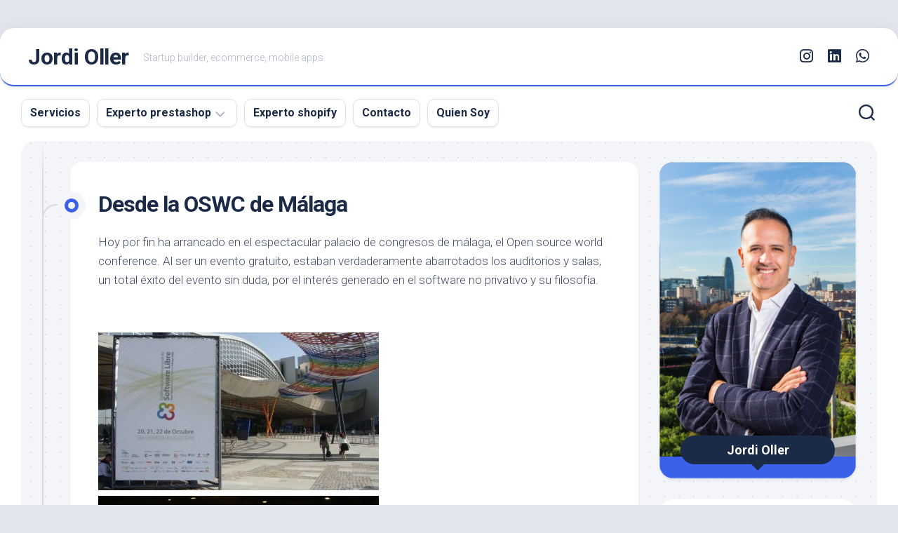

--- FILE ---
content_type: text/html
request_url: https://jordioller.com/eventos-congresos/desde-la-oswc-de-malaga
body_size: 12237
content:
<!DOCTYPE html> 
<html class="no-js" dir="ltr" lang="es" prefix="og: https://ogp.me/ns#">
<head>
<meta charset="UTF-8">
<meta name="viewport" content="width=device-width, initial-scale=1.0">
<link rel="profile" href="https://gmpg.org/xfn/11">
<link rel="pingback" href="https://jordioller.com/xmlrpc.php">
<title>Desde la OSWC de Málaga</title>
<style>img:is([sizes="auto" i], [sizes^="auto," i]){contain-intrinsic-size:3000px 1500px}</style>
<meta name="description" content="Hoy por fin ha arrancado en el espectacular palacio de congresos de málaga, el Open source world conference. Al ser un evento gratuito, estaban verdaderamente abarrotados los auditorios y salas, un total éxito del evento sin duda, por el interés generado en el software no privativo y su filosofía. Os tengo que confesar que"/>
<meta name="robots" content="max-image-preview:large"/>
<meta name="author" content="Jordi Oller"/>
<meta name="keywords" content="eventos y congresos,oswc"/>
<link rel="canonical" href="https://jordioller.com/eventos-congresos/desde-la-oswc-de-malaga"/>
<meta name="generator" content="All in One SEO Pro (AIOSEO) 4.8.7"/>
<meta property="og:locale" content="es_ES"/>
<meta property="og:site_name" content="Jordi Oller | Startup builder, ecommerce, mobile apps"/>
<meta property="og:type" content="article"/>
<meta property="og:title" content="Desde la OSWC de Málaga"/>
<meta property="og:description" content="Hoy por fin ha arrancado en el espectacular palacio de congresos de málaga, el Open source world conference. Al ser un evento gratuito, estaban verdaderamente abarrotados los auditorios y salas, un total éxito del evento sin duda, por el interés generado en el software no privativo y su filosofía. Os tengo que confesar que"/>
<meta property="og:url" content="https://jordioller.com/eventos-congresos/desde-la-oswc-de-malaga"/>
<meta property="og:image" content="https://www.jordioller.com/wp-content/uploads/2008/10/oswc-malaga.jpg"/>
<meta property="og:image:secure_url" content="https://www.jordioller.com/wp-content/uploads/2008/10/oswc-malaga.jpg"/>
<meta property="article:published_time" content="2008-10-20T23:41:57+00:00"/>
<meta property="article:modified_time" content="2008-10-20T23:41:57+00:00"/>
<meta property="article:publisher" content="https://facebook.com/jordioller.es"/>
<meta name="twitter:card" content="summary"/>
<meta name="twitter:site" content="@jordioller"/>
<meta name="twitter:title" content="Desde la OSWC de Málaga"/>
<meta name="twitter:description" content="Hoy por fin ha arrancado en el espectacular palacio de congresos de málaga, el Open source world conference. Al ser un evento gratuito, estaban verdaderamente abarrotados los auditorios y salas, un total éxito del evento sin duda, por el interés generado en el software no privativo y su filosofía. Os tengo que confesar que"/>
<meta name="twitter:creator" content="@jordioller"/>
<meta name="twitter:image" content="https://www.jordioller.com/wp-content/uploads/2008/10/oswc-malaga.jpg"/>
<script type="application/ld+json" class="aioseo-schema">{"@context":"https:\/\/schema.org","@graph":[{"@type":"Article","@id":"https:\/\/jordioller.com\/eventos-congresos\/desde-la-oswc-de-malaga#article","name":"Desde la OSWC de M\u00e1laga","headline":"Desde la OSWC de M\u00e1laga","author":{"@id":"https:\/\/jordioller.com\/author\/admin#author"},"publisher":{"@id":"https:\/\/jordioller.com\/#organization"},"image":{"@type":"ImageObject","url":"http:\/\/www.jordioller.com\/wp-content\/uploads\/2008\/10\/oswc-malaga.jpg","@id":"https:\/\/jordioller.com\/eventos-congresos\/desde-la-oswc-de-malaga\/#articleImage"},"datePublished":"2008-10-21T01:41:57+02:00","dateModified":"2008-10-21T01:41:57+02:00","inLanguage":"es-ES","commentCount":2,"mainEntityOfPage":{"@id":"https:\/\/jordioller.com\/eventos-congresos\/desde-la-oswc-de-malaga#webpage"},"isPartOf":{"@id":"https:\/\/jordioller.com\/eventos-congresos\/desde-la-oswc-de-malaga#webpage"},"articleSection":"Eventos y congresos, Eventos y congresos, oswc"},{"@type":"BreadcrumbList","@id":"https:\/\/jordioller.com\/eventos-congresos\/desde-la-oswc-de-malaga#breadcrumblist","itemListElement":[{"@type":"ListItem","@id":"https:\/\/jordioller.com#listItem","position":1,"name":"Home","item":"https:\/\/jordioller.com","nextItem":{"@type":"ListItem","@id":"https:\/\/jordioller.com\/experto-freelance-consultor-asesor\/eventos-congresos#listItem","name":"Eventos y congresos"}},{"@type":"ListItem","@id":"https:\/\/jordioller.com\/experto-freelance-consultor-asesor\/eventos-congresos#listItem","position":2,"name":"Eventos y congresos","item":"https:\/\/jordioller.com\/experto-freelance-consultor-asesor\/eventos-congresos","nextItem":{"@type":"ListItem","@id":"https:\/\/jordioller.com\/eventos-congresos\/desde-la-oswc-de-malaga#listItem","name":"Desde la OSWC de M\u00e1laga"},"previousItem":{"@type":"ListItem","@id":"https:\/\/jordioller.com#listItem","name":"Home"}},{"@type":"ListItem","@id":"https:\/\/jordioller.com\/eventos-congresos\/desde-la-oswc-de-malaga#listItem","position":3,"name":"Desde la OSWC de M\u00e1laga","previousItem":{"@type":"ListItem","@id":"https:\/\/jordioller.com\/experto-freelance-consultor-asesor\/eventos-congresos#listItem","name":"Eventos y congresos"}}]},{"@type":"Organization","@id":"https:\/\/jordioller.com\/#organization","name":"Jordi Oller","description":"Startup builder, ecommerce, mobile apps","url":"https:\/\/jordioller.com\/","telephone":"+34668828382","logo":{"@type":"ImageObject","url":"https:\/\/jordioller.com\/wp-content\/uploads\/2018\/06\/Banner-Jordi-Oller2.jpg","@id":"https:\/\/jordioller.com\/eventos-congresos\/desde-la-oswc-de-malaga\/#organizationLogo","width":1903,"height":418,"caption":"Jordi Oller"},"image":{"@id":"https:\/\/jordioller.com\/eventos-congresos\/desde-la-oswc-de-malaga\/#organizationLogo"},"sameAs":["https:\/\/facebook.com\/jordioller.es","https:\/\/twitter.com\/jordioller","https:\/\/instagram.com\/jordioller.es","https:\/\/linkedin.com\/in\/ollerjordi"]},{"@type":"Person","@id":"https:\/\/jordioller.com\/author\/admin#author","url":"https:\/\/jordioller.com\/author\/admin","name":"Jordi Oller"},{"@type":"WebPage","@id":"https:\/\/jordioller.com\/eventos-congresos\/desde-la-oswc-de-malaga#webpage","url":"https:\/\/jordioller.com\/eventos-congresos\/desde-la-oswc-de-malaga","name":"Desde la OSWC de M\u00e1laga","description":"Hoy por fin ha arrancado en el espectacular palacio de congresos de m\u00e1laga, el Open source world conference. Al ser un evento gratuito, estaban verdaderamente abarrotados los auditorios y salas, un total \u00e9xito del evento sin duda, por el inter\u00e9s generado en el software no privativo y su filosof\u00eda. Os tengo que confesar que","inLanguage":"es-ES","isPartOf":{"@id":"https:\/\/jordioller.com\/#website"},"breadcrumb":{"@id":"https:\/\/jordioller.com\/eventos-congresos\/desde-la-oswc-de-malaga#breadcrumblist"},"author":{"@id":"https:\/\/jordioller.com\/author\/admin#author"},"creator":{"@id":"https:\/\/jordioller.com\/author\/admin#author"},"datePublished":"2008-10-21T01:41:57+02:00","dateModified":"2008-10-21T01:41:57+02:00"},{"@type":"WebSite","@id":"https:\/\/jordioller.com\/#website","url":"https:\/\/jordioller.com\/","name":"Jordi Oller","description":"Startup builder, ecommerce, mobile apps","inLanguage":"es-ES","publisher":{"@id":"https:\/\/jordioller.com\/#organization"}}]}</script>
<script>document.documentElement.className=document.documentElement.className.replace("no-js","js");</script>
<link rel='dns-prefetch' href='//fonts.googleapis.com'/>
<link rel="alternate" type="application/rss+xml" title="Jordi Oller &raquo; Feed" href="https://jordioller.com/feed"/>
<link rel="alternate" type="application/rss+xml" title="Jordi Oller &raquo; Feed de los comentarios" href="https://jordioller.com/comments/feed"/>
<link rel="alternate" type="application/rss+xml" title="Jordi Oller &raquo; Comentario Desde la OSWC de Málaga del feed" href="https://jordioller.com/eventos-congresos/desde-la-oswc-de-malaga/feed"/>
<script>window._wpemojiSettings={"baseUrl":"https:\/\/s.w.org\/images\/core\/emoji\/16.0.1\/72x72\/","ext":".png","svgUrl":"https:\/\/s.w.org\/images\/core\/emoji\/16.0.1\/svg\/","svgExt":".svg","source":{"concatemoji":"https:\/\/jordioller.com\/wp-includes\/js\/wp-emoji-release.min.js?ver=6.8.3"}};
!function(s,n){var o,i,e;function c(e){try{var t={supportTests:e,timestamp:(new Date).valueOf()};sessionStorage.setItem(o,JSON.stringify(t))}catch(e){}}function p(e,t,n){e.clearRect(0,0,e.canvas.width,e.canvas.height),e.fillText(t,0,0);var t=new Uint32Array(e.getImageData(0,0,e.canvas.width,e.canvas.height).data),a=(e.clearRect(0,0,e.canvas.width,e.canvas.height),e.fillText(n,0,0),new Uint32Array(e.getImageData(0,0,e.canvas.width,e.canvas.height).data));return t.every(function(e,t){return e===a[t]})}function u(e,t){e.clearRect(0,0,e.canvas.width,e.canvas.height),e.fillText(t,0,0);for(var n=e.getImageData(16,16,1,1),a=0;a<n.data.length;a++)if(0!==n.data[a])return!1;return!0}function f(e,t,n,a){switch(t){case"flag":return n(e,"\ud83c\udff3\ufe0f\u200d\u26a7\ufe0f","\ud83c\udff3\ufe0f\u200b\u26a7\ufe0f")?!1:!n(e,"\ud83c\udde8\ud83c\uddf6","\ud83c\udde8\u200b\ud83c\uddf6")&&!n(e,"\ud83c\udff4\udb40\udc67\udb40\udc62\udb40\udc65\udb40\udc6e\udb40\udc67\udb40\udc7f","\ud83c\udff4\u200b\udb40\udc67\u200b\udb40\udc62\u200b\udb40\udc65\u200b\udb40\udc6e\u200b\udb40\udc67\u200b\udb40\udc7f");case"emoji":return!a(e,"\ud83e\udedf")}return!1}function g(e,t,n,a){var r="undefined"!=typeof WorkerGlobalScope&&self instanceof WorkerGlobalScope?new OffscreenCanvas(300,150):s.createElement("canvas"),o=r.getContext("2d",{willReadFrequently:!0}),i=(o.textBaseline="top",o.font="600 32px Arial",{});return e.forEach(function(e){i[e]=t(o,e,n,a)}),i}function t(e){var t=s.createElement("script");t.src=e,t.defer=!0,s.head.appendChild(t)}"undefined"!=typeof Promise&&(o="wpEmojiSettingsSupports",i=["flag","emoji"],n.supports={everything:!0,everythingExceptFlag:!0},e=new Promise(function(e){s.addEventListener("DOMContentLoaded",e,{once:!0})}),new Promise(function(t){var n=function(){try{var e=JSON.parse(sessionStorage.getItem(o));if("object"==typeof e&&"number"==typeof e.timestamp&&(new Date).valueOf()<e.timestamp+604800&&"object"==typeof e.supportTests)return e.supportTests}catch(e){}return null}();if(!n){if("undefined"!=typeof Worker&&"undefined"!=typeof OffscreenCanvas&&"undefined"!=typeof URL&&URL.createObjectURL&&"undefined"!=typeof Blob)try{var e="postMessage("+g.toString()+"("+[JSON.stringify(i),f.toString(),p.toString(),u.toString()].join(",")+"));",a=new Blob([e],{type:"text/javascript"}),r=new Worker(URL.createObjectURL(a),{name:"wpTestEmojiSupports"});return void(r.onmessage=function(e){c(n=e.data),r.terminate(),t(n)})}catch(e){}c(n=g(i,f,p,u))}t(n)}).then(function(e){for(var t in e)n.supports[t]=e[t],n.supports.everything=n.supports.everything&&n.supports[t],"flag"!==t&&(n.supports.everythingExceptFlag=n.supports.everythingExceptFlag&&n.supports[t]);n.supports.everythingExceptFlag=n.supports.everythingExceptFlag&&!n.supports.flag,n.DOMReady=!1,n.readyCallback=function(){n.DOMReady=!0}}).then(function(){return e}).then(function(){var e;n.supports.everything||(n.readyCallback(),(e=n.source||{}).concatemoji?t(e.concatemoji):e.wpemoji&&e.twemoji&&(t(e.twemoji),t(e.wpemoji)))}))}((window,document),window._wpemojiSettings);</script>
<link rel="stylesheet" type="text/css" href="//jordioller.com/wp-content/cache/wpfc-minified/9mcycrtq/fcv5x.css" media="all"/>
<style id='wp-emoji-styles-inline-css'>img.wp-smiley, img.emoji{display:inline !important;border:none !important;box-shadow:none !important;height:1em !important;width:1em !important;margin:0 0.07em !important;vertical-align:-0.1em !important;background:none !important;padding:0 !important;}</style>
<link rel="stylesheet" type="text/css" href="//jordioller.com/wp-content/cache/wpfc-minified/lxdawzi8/9wvj4.css" media="all"/>
<style id='blogstream-style-inline-css'>body{font-family:"Roboto", Arial, sans-serif;}
.full-width #wrapper{max-width:1311px;}</style>
<link rel="stylesheet" type="text/css" href="//jordioller.com/wp-content/cache/wpfc-minified/31dgm6j8/9wvj4.css" media="all"/>
<link rel='stylesheet' id='roboto-css' href='//fonts.googleapis.com/css?family=Roboto%3A400%2C300italic%2C300%2C400italic%2C700&#038;subset=latin%2Clatin-ext&#038;ver=6.8.3' type='text/css' media='all'/>
<script src='//jordioller.com/wp-content/cache/wpfc-minified/8n4qe3r7/klqd.js'></script>
<link rel="https://api.w.org/" href="https://jordioller.com/wp-json/"/><link rel="alternate" title="JSON" type="application/json" href="https://jordioller.com/wp-json/wp/v2/posts/698"/><link rel="EditURI" type="application/rsd+xml" title="RSD" href="https://jordioller.com/xmlrpc.php?rsd"/>
<meta name="generator" content="WordPress 6.8.3"/>
<link rel='shortlink' href='https://jordioller.com/?p=698'/>
<link rel="alternate" title="oEmbed (JSON)" type="application/json+oembed" href="https://jordioller.com/wp-json/oembed/1.0/embed?url=https%3A%2F%2Fjordioller.com%2Feventos-congresos%2Fdesde-la-oswc-de-malaga"/>
<link rel="alternate" title="oEmbed (XML)" type="text/xml+oembed" href="https://jordioller.com/wp-json/oembed/1.0/embed?url=https%3A%2F%2Fjordioller.com%2Feventos-congresos%2Fdesde-la-oswc-de-malaga&#038;format=xml"/>
<style>.recentcomments a{display:inline !important;padding:0 !important;margin:0 !important;}</style><style id="kirki-inline-styles"></style></head>
<body data-rsssl=1 class="wp-singular post-template-default single single-post postid-698 single-format-standard wp-theme-blogstream col-2cl full-width skew-active logged-out">
<a class="skip-link screen-reader-text" href="#page">Saltar al contenido</a>
<div id="wrapper">
<div id="header-sticky">
<header id="header" class="hide-on-scroll-down nav-menu-dropdown-left">
<div class="pad group"> <p class="site-title"><a href="https://jordioller.com/" rel="home" data-wpel-link="internal">Jordi Oller</a></p> <p class="site-description">Startup builder, ecommerce, mobile apps</p> <ul class="social-links"><li><a rel="nofollow external noopener noreferrer" class="social-tooltip" title="Instagram" href="http://instagram.com/jordioller.es" target="_blank" data-wpel-link="external"><i class="fab fa-instagram"></i></a></li><li><a rel="nofollow external noopener noreferrer" class="social-tooltip" title="linkedin" href="http://linkedin.com/in/ollerjordi" target="_blank" data-wpel-link="external"><i class="fab fa-linkedin"></i></a></li><li><a rel="nofollow external noopener noreferrer" class="social-tooltip" title="Whatsapp" href="https://web.whatsapp.com/send?phone=34668828382&#038;text=Hola%20Jordi,%20te%20escribo%20desde%20tu%20blog%20para%20pedirte%20informaci%C3%B3n." target="_blank" data-wpel-link="external"><i class="fab fa-whatsapp"></i></a></li></ul></div></header></div><div id="header-bottom" class="group">
<div id="wrap-nav-header" class="wrap-nav">
<nav id="nav-header-nav" class="main-navigation nav-menu">
<button class="menu-toggle" aria-controls="primary-menu" aria-expanded="false">
<span class="screen-reader-text">Ampliar el menú</span><div class="menu-toggle-icon"><span></span><span></span><span></span></div></button>
<div class="menu-menu-cabecera-container"><ul id="nav-header" class="menu"><li id="menu-item-3065" class="menu-item menu-item-type-post_type menu-item-object-page menu-item-3065"><span class="menu-item-wrapper"><a href="https://jordioller.com/servicios" data-wpel-link="internal">Servicios</a></span></li> <li id="menu-item-3068" class="menu-item menu-item-type-taxonomy menu-item-object-post_tag menu-item-has-children menu-item-3068"><span class="menu-item-wrapper has-arrow"><a href="https://jordioller.com/tag/experto-prestashop" data-wpel-link="internal">Experto prestashop</a><button onClick="alxMediaMenu.toggleItem(this)"><span class="screen-reader-text">Alternar el menú hijo</span><svg class="svg-icon" aria-hidden="true" role="img" focusable="false" xmlns="http://www.w3.org/2000/svg" width="14" height="8" viewBox="0 0 20 12"><polygon fill="" fill-rule="evenodd" points="1319.899 365.778 1327.678 358 1329.799 360.121 1319.899 370.021 1310 360.121 1312.121 358" transform="translate(-1310 -358)"></polygon></svg></button></span> <ul class="sub-menu"> <li id="menu-item-3099" class="menu-item menu-item-type-post_type menu-item-object-post menu-item-3099"><span class="menu-item-wrapper"><a href="https://jordioller.com/prestashop/urgencias-prestashop" data-wpel-link="internal">Urgencias Prestashop</a></span></li> <li id="menu-item-3100" class="menu-item menu-item-type-post_type menu-item-object-post menu-item-3100"><span class="menu-item-wrapper"><a href="https://jordioller.com/prestashop/desarrollo-de-plugins-prestashop" data-wpel-link="internal">Desarrollo de módulos Prestashop | Addons</a></span></li> <li id="menu-item-3101" class="menu-item menu-item-type-post_type menu-item-object-post menu-item-3101"><span class="menu-item-wrapper"><a href="https://jordioller.com/prestashop/agencia-certificada-prestashop-partner-barcelona" data-wpel-link="internal">Certificado Prestashop</a></span></li> </ul> </li> <li id="menu-item-3532" class="menu-item menu-item-type-custom menu-item-object-custom menu-item-3532"><span class="menu-item-wrapper"><a href="https://jordioller.com/tag/experto-shopify" data-wpel-link="internal">Experto shopify</a></span></li> <li id="menu-item-3067" class="menu-item menu-item-type-post_type menu-item-object-page menu-item-3067"><span class="menu-item-wrapper"><a href="https://jordioller.com/contactar" data-wpel-link="internal">Contacto</a></span></li> <li id="menu-item-4166" class="menu-item menu-item-type-custom menu-item-object-custom menu-item-4166"><span class="menu-item-wrapper"><a href="https://jordioller.com/quien-soy" data-wpel-link="internal">Quien Soy</a></span></li> </ul></div></nav></div><div class="search-trap-focus">
<button class="toggle-search" data-target=".search-trap-focus">
<svg class="svg-icon" id="svg-search" aria-hidden="true" role="img" focusable="false" xmlns="http://www.w3.org/2000/svg" width="23" height="23" viewBox="0 0 23 23"><path d="M38.710696,48.0601792 L43,52.3494831 L41.3494831,54 L37.0601792,49.710696 C35.2632422,51.1481185 32.9839107,52.0076499 30.5038249,52.0076499 C24.7027226,52.0076499 20,47.3049272 20,41.5038249 C20,35.7027226 24.7027226,31 30.5038249,31 C36.3049272,31 41.0076499,35.7027226 41.0076499,41.5038249 C41.0076499,43.9839107 40.1481185,46.2632422 38.710696,48.0601792 Z M36.3875844,47.1716785 C37.8030221,45.7026647 38.6734666,43.7048964 38.6734666,41.5038249 C38.6734666,36.9918565 35.0157934,33.3341833 30.5038249,33.3341833 C25.9918565,33.3341833 22.3341833,36.9918565 22.3341833,41.5038249 C22.3341833,46.0157934 25.9918565,49.6734666 30.5038249,49.6734666 C32.7048964,49.6734666 34.7026647,48.8030221 36.1716785,47.3875844 C36.2023931,47.347638 36.2360451,47.3092237 36.2726343,47.2726343 C36.3092237,47.2360451 36.347638,47.2023931 36.3875844,47.1716785 Z" transform="translate(-20 -31)"></path></svg>
<svg class="svg-icon" id="svg-close" aria-hidden="true" role="img" focusable="false" xmlns="http://www.w3.org/2000/svg" width="23" height="23" viewBox="0 0 16 16"><polygon fill="" fill-rule="evenodd" points="6.852 7.649 .399 1.195 1.445 .149 7.899 6.602 14.352 .149 15.399 1.195 8.945 7.649 15.399 14.102 14.352 15.149 7.899 8.695 1.445 15.149 .399 14.102"></polygon></svg>
</button>
<div class="search-expand">
<div class="search-expand-inner">
<form method="get" class="searchform themeform" action="https://jordioller.com/">
<div> <input type="text" class="search" name="s" onblur="if(this.value=='')this.value='Para buscar, escriba y pulse enter';" onfocus="if(this.value=='Para buscar, escriba y pulse enter')this.value='';" value="Para buscar, escriba y pulse enter" /></div></form></div></div></div></div><div id="wrapper-inner">
<div class="container" id="page">
<div class="container-inner">			
<div class="main">
<div class="main-inner group">
<div class="content">
<div class="entry-wrap">
<article id="post-698" class="wrap-entry-line post-698 post type-post status-publish format-standard hentry category-eventos-congresos tag-eventos-y-congresos tag-oswc">	
<div class="entry-line">
<div class="entry-line-inner">
<div class="entry-line-bullet">
<div class="entry-line-bullet-inner"></div></div></div></div><div class="post-wrapper entry-line-entry group">
<header class="entry-header group">
<h1 class="entry-title">Desde la OSWC de Málaga</h1>
</header>
<div class="entry-media"></div><div class="entry-content">
<div class="entry themeform">	
<p>Hoy por fin ha arrancado en el espectacular palacio de congresos de málaga, el Open source world conference. Al ser un evento gratuito, estaban verdaderamente abarrotados los auditorios y salas, un total éxito del evento sin duda, por el interés generado en el software no privativo y su filosofía.</p>
<p> </p>
<p><img fetchpriority="high" decoding="async" class="alignnone size-full wp-image-699" title="oswc-malaga" src="https://www.jordioller.com/wp-content/uploads/2008/10/oswc-malaga.jpg" alt="" width="400" height="225" srcset="https://jordioller.com/wp-content/uploads/2008/10/oswc-malaga.jpg 400w, https://jordioller.com/wp-content/uploads/2008/10/oswc-malaga-300x168.jpg 300w" sizes="(max-width: 400px) 100vw, 400px"/>  <img decoding="async" class="alignnone size-full wp-image-700" title="auditorio-oswc" src="https://www.jordioller.com/wp-content/uploads/2008/10/auditorio-oswc.jpg" alt="" width="400" height="225" srcset="https://jordioller.com/wp-content/uploads/2008/10/auditorio-oswc.jpg 400w, https://jordioller.com/wp-content/uploads/2008/10/auditorio-oswc-300x168.jpg 300w" sizes="(max-width: 400px) 100vw, 400px"/></p>
<p>Os tengo que confesar que me da un poco de vergüenza encender mi portátil con el WIN XP, cuando todo el día se habla de Linux, Linux y más Linux (Que no me gusta nada como SO personal, en cambio lo adoro para sistemas de hosting), pero es lo que hay, a mi lo que me atrae sinceramente es el software libre para generación de contenidos web! 😛 </p>
<p>Si algún lector está coincidiendo en este congreso, que no dude en avisarme! Me pusieron en la acreditación «osCommerce España» 😀</p>
<div class="clear"></div><p class="post-tags"><span>Etiquetas:</span> <a href="https://jordioller.com/tag/eventos-y-congresos" rel="tag" data-wpel-link="internal">Eventos y congresos</a><a href="https://jordioller.com/tag/oswc" rel="tag" data-wpel-link="internal">oswc</a></p></div></div></div><div class="entry-meta group">
<div class="entry-meta-inner"> <span class="posted-on">octubre 21, 2008</span> <span class="byline">por <span class="author"><a href="https://jordioller.com/author/admin" title="Entradas de Jordi Oller" rel="author" data-wpel-link="internal">Jordi Oller</a></span></span> <span class="entry-category"><a href="https://jordioller.com/experto-freelance-consultor-asesor/eventos-congresos" rel="category tag" data-wpel-link="internal">Eventos y congresos</a></span></div></div><div class="post-wrapper entry-line-entry group">
<div class="entry-footer group">
<div class="author-bio">
<div class="bio-avatar"></div><p class="bio-name">Jordi Oller</p>
<p class="bio-desc">Experto tiendas virtuales online Magento, Prestashop.</p>
<div class="clear"></div></div><h4 class="heading">
<i class="fas fa-hand-point-right"></i>También te puede interesar...</h4>
<ul class="related-posts group">
<li class="related"> <article class="related-post"> <div class="related-thumbnail"> <a href="https://jordioller.com/adwords/lanzado-el-editor-de-adwords-v70" data-wpel-link="internal"> <img src="https://jordioller.com/wp-content/themes/blogstream/img/thumb-medium.png" alt="Lanzado el Editor de Adwords v7.0"/> </a></div><div class="related-inner"> <h4 class="related-title"> <a href="https://jordioller.com/adwords/lanzado-el-editor-de-adwords-v70" rel="bookmark" data-wpel-link="internal">Lanzado el Editor de Adwords v7.0</a> </h4></div></article> </li>
<li class="related"> <article class="related-post"> <div class="related-thumbnail"> <a href="https://jordioller.com/prestashop/actualizar-modulo-redsys-sha256-oficial-prestashop" data-wpel-link="internal"> <img src="https://jordioller.com/wp-content/themes/blogstream/img/thumb-medium.png" alt="Actualizar módulo Redsys sha256 Oficial Prestashop"/> </a></div><div class="related-inner"> <h4 class="related-title"> <a href="https://jordioller.com/prestashop/actualizar-modulo-redsys-sha256-oficial-prestashop" rel="bookmark" data-wpel-link="internal">Actualizar módulo Redsys sha256 Oficial Prestashop</a> </h4></div></article> </li>
<li class="related"> <article class="related-post"> <div class="related-thumbnail"> <a href="https://jordioller.com/eventos-congresos/ppts-de-mis-seminarios-en-la-ftv" data-wpel-link="internal"> <img src="https://jordioller.com/wp-content/themes/blogstream/img/thumb-medium.png" alt="PPTs de mis seminarios en la FTV"/> </a></div><div class="related-inner"> <h4 class="related-title"> <a href="https://jordioller.com/eventos-congresos/ppts-de-mis-seminarios-en-la-ftv" rel="bookmark" data-wpel-link="internal">PPTs de mis seminarios en la FTV</a> </h4></div></article> </li>
</ul>
<div id="comments" class="themeform">
<h3 class="heading">2 respuestas</h3>
<ul class="comment-tabs group">
<li class="active"><a href="#commentlist-container"><i class="fas fa-comments"></i>Comentarios<span>2</span></a></li>
<li><a href="#pinglist-container"><i class="fas fa-share"></i>Pingbacks<span>0</span></a></li>
</ul>
<div id="commentlist-container" class="comment-tab">
<ol class="commentlist">
<li class="comment even thread-even depth-1" id="comment-3475"> <div id="div-comment-3475" class="comment-body"> <div class="comment-author vcard"> <cite class="fn"><a href="http://www.jmginer.eu/" class="url" rel="ugc external nofollow noopener noreferrer" data-wpel-link="external" target="_blank">José Manuel Giner</a></cite> <span class="says">dice:</span></div><div class="comment-meta commentmetadata"> <a href="https://jordioller.com/eventos-congresos/desde-la-oswc-de-malaga#comment-3475" data-wpel-link="internal">octubre 21, 2008 a las 18:49</a></div><p>Imposible de acudir me ha sido&#8230; y con hotel pagado&#8230;<br /> Cuenta como son las cosas por allí!!</p></div></li>
<li class="comment byuser comment-author-admin bypostauthor odd alt thread-odd thread-alt depth-1" id="comment-3494"> <div id="div-comment-3494" class="comment-body"> <div class="comment-author vcard"> <cite class="fn"><a href="https://jordioller.com/" class="url" rel="ugc" data-wpel-link="internal">Jordi Oller</a></cite> <span class="says">dice:</span></div><div class="comment-meta commentmetadata"> <a href="https://jordioller.com/eventos-congresos/desde-la-oswc-de-malaga#comment-3494" data-wpel-link="internal">octubre 22, 2008 a las 12:42</a></div><p>Bueno, una lástima nos vemos dentro de un mes entonces ! 😉 Por aquí todo bien, un poco menos de lo que me esperaba.</p></div></li>
</ol></div><div id="respond" class="comment-respond">
<h3 id="reply-title" class="comment-reply-title">Deja una respuesta</h3><form action="https://jordioller.com/wp-comments-post.php" method="post" id="commentform" class="comment-form"><p class="comment-notes"><span id="email-notes">Tu dirección de correo electrónico no será publicada.</span> <span class="required-field-message">Los campos obligatorios están marcados con <span class="required">*</span></span></p><p class="comment-form-comment"><label for="comment">Comentario <span class="required">*</span></label> <textarea id="comment" name="comment" cols="45" rows="8" maxlength="65525" required="required"></textarea></p><p class="comment-form-author"><label for="author">Nombre <span class="required">*</span></label> <input id="author" name="author" type="text" value="" size="30" maxlength="245" autocomplete="name" required="required" /></p>
<p class="comment-form-email"><label for="email">Correo electrónico <span class="required">*</span></label> <input id="email" name="email" type="text" value="" size="30" maxlength="100" aria-describedby="email-notes" autocomplete="email" required="required" /></p>
<p class="comment-form-url"><label for="url">Web</label> <input id="url" name="url" type="text" value="" size="30" maxlength="200" autocomplete="url" /></p>
<p class="form-submit"><input name="submit" type="submit" id="submit" class="submit" value="Publicar el comentario" /> <input type='hidden' name='comment_post_ID' value='698' id='comment_post_ID' />
<input type='hidden' name='comment_parent' id='comment_parent' value='0' />
</p><p style="display: none;"><input type="hidden" id="akismet_comment_nonce" name="akismet_comment_nonce" value="c035f4f8f2" /></p><p style="display: none !important;" class="akismet-fields-container" data-prefix="ak_"><label>&#916;<textarea name="ak_hp_textarea" cols="45" rows="8" maxlength="100"></textarea></label><input type="hidden" id="ak_js_1" name="ak_js" value="204"/><script>document.getElementById("ak_js_1").setAttribute("value",(new Date()).getTime());</script></p></form></div><p class="akismet_comment_form_privacy_notice">Este sitio usa Akismet para reducir el spam. <a href="https://akismet.com/privacy/" target="_blank" rel="noopener nofollow external noreferrer" data-wpel-link="external"> Aprende cómo se procesan los datos de tus comentarios.</a></p></div></div></div></article></div></div><div class="sidebar s1">
<div class="sidebar-content">
<div id="profile" class="group">
<div id="profile-image"> <img src="https://jordioller.com/wp-content/uploads/2024/01/Jordi_Oller-WEB-Fotografo-Davit_Payas-03.jpg" alt=""/></div><div id="profile-name">Jordi Oller</div></div><ul class="post-nav group">
<li class="next"><a href="https://jordioller.com/jordi-oller/para-entender-la-crisis" rel="next" data-wpel-link="internal"><i class="fas fa-chevron-right"></i><strong>Siguiente</strong> <span>Para entender la crisis</span></a></li>
<li class="previous"><a href="https://jordioller.com/networking/inscripciones-abiertas-para-el-vi-speednetworking" rel="prev" data-wpel-link="internal"><i class="fas fa-chevron-left"></i><strong>Anterior</strong> <span>Inscripciones abiertas para el VI Speednetworking</span></a></li>
</ul>
<div id="categories-1" class="widget widget_categories"><h3 class="group"><span>Categorías</span></h3> <ul> <li class="cat-item cat-item-13"><a href="https://jordioller.com/experto-freelance-consultor-asesor/adsense" data-wpel-link="internal">Adsense</a> (1) </li> <li class="cat-item cat-item-14"><a href="https://jordioller.com/experto-freelance-consultor-asesor/adwords" data-wpel-link="internal">Adwords</a> (31) </li> <li class="cat-item cat-item-1115"><a href="https://jordioller.com/experto-freelance-consultor-asesor/agentes-ia" data-wpel-link="internal">Agentes IA</a> (1) </li> <li class="cat-item cat-item-122"><a href="https://jordioller.com/experto-freelance-consultor-asesor/analytics" data-wpel-link="internal">Analytics</a> (4) </li> <li class="cat-item cat-item-358"><a href="https://jordioller.com/experto-freelance-consultor-asesor/android" data-wpel-link="internal">Android</a> (4) </li> <li class="cat-item cat-item-34"><a href="https://jordioller.com/experto-freelance-consultor-asesor/aplicaciones-de-escritorio" data-wpel-link="internal">Apps Escritorio</a> (15) </li> <li class="cat-item cat-item-12"><a href="https://jordioller.com/experto-freelance-consultor-asesor/aplicaciones-web" data-wpel-link="internal">Apps Web</a> (17) </li> <li class="cat-item cat-item-838"><a href="https://jordioller.com/experto-freelance-consultor-asesor/aso" data-wpel-link="internal">ASO</a> (1) </li> <li class="cat-item cat-item-246"><a href="https://jordioller.com/experto-freelance-consultor-asesor/china" data-wpel-link="internal">China</a> (3) </li> <li class="cat-item cat-item-5"><a href="https://jordioller.com/experto-freelance-consultor-asesor/comercio-electronico" data-wpel-link="internal">Comercio Electronico</a> (26) </li> <li class="cat-item cat-item-35"><a href="https://jordioller.com/experto-freelance-consultor-asesor/diseno-web" data-wpel-link="internal">Diseño web</a> (12) </li> <li class="cat-item cat-item-60"><a href="https://jordioller.com/experto-freelance-consultor-asesor/dominios" data-wpel-link="internal">Dominios</a> (2) </li> <li class="cat-item cat-item-79"><a href="https://jordioller.com/experto-freelance-consultor-asesor/eventos-congresos" data-wpel-link="internal">Eventos y congresos</a> (74) </li> <li class="cat-item cat-item-138"><a href="https://jordioller.com/experto-freelance-consultor-asesor/facebook" data-wpel-link="internal">Facebook</a> (13) </li> <li class="cat-item cat-item-25"><a href="https://jordioller.com/experto-freelance-consultor-asesor/google" data-wpel-link="internal">Google</a> (10) </li> <li class="cat-item cat-item-239"><a href="https://jordioller.com/experto-freelance-consultor-asesor/hostienda" data-wpel-link="internal">Hostienda</a> (8) </li> <li class="cat-item cat-item-58"><a href="https://jordioller.com/experto-freelance-consultor-asesor/hosting" data-wpel-link="internal">Hosting</a> (1) </li> <li class="cat-item cat-item-33"><a href="https://jordioller.com/experto-freelance-consultor-asesor/inversiones" data-wpel-link="internal">Inversiones</a> (3) </li> <li class="cat-item cat-item-656"><a href="https://jordioller.com/experto-freelance-consultor-asesor/ios" data-wpel-link="internal">iOS</a> (1) </li> <li class="cat-item cat-item-1"><a href="https://jordioller.com/experto-freelance-consultor-asesor/jordi-oller" data-wpel-link="internal">Jordi Oller</a> (63) </li> <li class="cat-item cat-item-21"><a href="https://jordioller.com/experto-freelance-consultor-asesor/leyes" data-wpel-link="internal">Leyes</a> (8) </li> <li class="cat-item cat-item-36"><a href="https://jordioller.com/experto-freelance-consultor-asesor/links-semanales" data-wpel-link="internal">Links semanales</a> (9) </li> <li class="cat-item cat-item-38"><a href="https://jordioller.com/experto-freelance-consultor-asesor/magento" data-wpel-link="internal">Magento</a> (23) </li> <li class="cat-item cat-item-177"><a href="https://jordioller.com/experto-freelance-consultor-asesor/musica-programadores" data-wpel-link="internal">Musica programadores</a> (2) </li> <li class="cat-item cat-item-10"><a href="https://jordioller.com/experto-freelance-consultor-asesor/networking" data-wpel-link="internal">Networking</a> (44) </li> <li class="cat-item cat-item-638"><a href="https://jordioller.com/experto-freelance-consultor-asesor/opencart" data-wpel-link="internal">OpenCart</a> (2) </li> <li class="cat-item cat-item-27"><a href="https://jordioller.com/experto-freelance-consultor-asesor/oscommerce" data-wpel-link="internal">osCommerce</a> (23) </li> <li class="cat-item cat-item-43"><a href="https://jordioller.com/experto-freelance-consultor-asesor/php" data-wpel-link="internal">php</a> (2) </li> <li class="cat-item cat-item-4"><a href="https://jordioller.com/experto-freelance-consultor-asesor/posicionamiento-en-buscadores" data-wpel-link="internal">Posicionamiento en buscadores</a> (3) </li> <li class="cat-item cat-item-39"><a href="https://jordioller.com/experto-freelance-consultor-asesor/prestashop" data-wpel-link="internal">Prestashop</a> (51) </li> <li class="cat-item cat-item-999"><a href="https://jordioller.com/experto-freelance-consultor-asesor/proyectos" data-wpel-link="internal">Proyectos</a> (3) </li> <li class="cat-item cat-item-28"><a href="https://jordioller.com/experto-freelance-consultor-asesor/seguridad-web" data-wpel-link="internal">Seguridad Web</a> (5) </li> <li class="cat-item cat-item-7"><a href="https://jordioller.com/experto-freelance-consultor-asesor/sem" data-wpel-link="internal">SEM</a> (3) </li> <li class="cat-item cat-item-6"><a href="https://jordioller.com/experto-freelance-consultor-asesor/seo" data-wpel-link="internal">SEO</a> (9) </li> <li class="cat-item cat-item-1050"><a href="https://jordioller.com/experto-freelance-consultor-asesor/shopify" data-wpel-link="internal">Shopify</a> (3) </li> <li class="cat-item cat-item-300"><a href="https://jordioller.com/experto-freelance-consultor-asesor/smo" data-wpel-link="internal">SMO</a> (3) </li> <li class="cat-item cat-item-26"><a href="https://jordioller.com/experto-freelance-consultor-asesor/software-tienda-virtual" data-wpel-link="internal">Software tienda virtual</a> (12) </li> <li class="cat-item cat-item-94"><a href="https://jordioller.com/experto-freelance-consultor-asesor/startups" data-wpel-link="internal">Startups</a> (4) </li> <li class="cat-item cat-item-808"><a href="https://jordioller.com/experto-freelance-consultor-asesor/subvenciones" data-wpel-link="internal">Subvenciones</a> (6) </li> <li class="cat-item cat-item-18"><a href="https://jordioller.com/experto-freelance-consultor-asesor/tiendas-online" data-wpel-link="internal">Tiendas online</a> (12) </li> <li class="cat-item cat-item-11"><a href="https://jordioller.com/experto-freelance-consultor-asesor/tpv" data-wpel-link="internal">TPV</a> (2) </li> <li class="cat-item cat-item-144"><a href="https://jordioller.com/experto-freelance-consultor-asesor/viajes" data-wpel-link="internal">Viajes</a> (10) </li> <li class="cat-item cat-item-828"><a href="https://jordioller.com/experto-freelance-consultor-asesor/windows-phone" data-wpel-link="internal">Windows Phone</a> (1) </li> <li class="cat-item cat-item-116"><a href="https://jordioller.com/experto-freelance-consultor-asesor/wordpress" data-wpel-link="internal">wordpress</a> (5) </li> </ul></div><div id="recent-comments-2" class="widget widget_recent_comments"><h3 class="group"><span>Comentarios recientes</span></h3><ul id="recentcomments"><li class="recentcomments"><span class="comment-author-link">TUMAGO</span> en <a href="https://jordioller.com/prestashop/prepara-tu-prestashop-para-halloween/comment-page-1#comment-494725" data-wpel-link="internal">Prepara tu prestashop para Halloween</a></li><li class="recentcomments"><span class="comment-author-link"><a href="https://www.jordioller.com" class="url" rel="ugc external nofollow noopener noreferrer" data-wpel-link="external" target="_blank">Jordi Oller</a></span> en <a href="https://jordioller.com/prestashop/actualizar-a-prestashop-1-7-6-4/comment-page-1#comment-493098" data-wpel-link="internal">Actualizar a prestashop 1.7 .6.4</a></li><li class="recentcomments"><span class="comment-author-link">Yureno García Soler</span> en <a href="https://jordioller.com/prestashop/actualizar-a-prestashop-1-7-6-4/comment-page-1#comment-493051" data-wpel-link="internal">Actualizar a prestashop 1.7 .6.4</a></li><li class="recentcomments"><span class="comment-author-link">EBC</span> en <a href="https://jordioller.com/servicios/comment-page-1#comment-492678" data-wpel-link="internal">Servicios</a></li><li class="recentcomments"><span class="comment-author-link">Aceros Framei</span> en <a href="https://jordioller.com/eventos-congresos/vi-feria-de-tiendas-virtuales/comment-page-1#comment-490255" data-wpel-link="internal">VI Feria de tiendas virtuales</a></li></ul></div><div id="linkcat-114" class="widget widget_links"><h3 class="group"><span>Amigos</span></h3> <ul class='xoxo blogroll'> <li><a href="http://www.gerardcuenca.com" title="Gerard Cuenca" data-wpel-link="external" target="_blank" rel="nofollow external noopener noreferrer">Gerard Cuenca</a></li> <li><a href="http://www.pedroescribano.com" title="Pedro Escribano" data-wpel-link="external" target="_blank" rel="nofollow external noopener noreferrer">Pedro Escribano</a></li> </ul></div><div id="linkcat-125" class="widget widget_links"><h3 class="group"><span>Empresas recomendadas</span></h3> <ul class='xoxo blogroll'> <li><a href="https://www.bengar.com/" title="Imprenta Online" data-wpel-link="external" target="_blank" rel="nofollow external noopener noreferrer">Imprenta Online</a></li> <li><a href="http://www.ibersystems.es" title="Wimax" data-wpel-link="external" target="_blank" rel="nofollow external noopener noreferrer">Wimax</a></li> </ul></div><div id="linkcat-15" class="widget widget_links"><h3 class="group"><span>Google SEO y SEM</span></h3> <ul class='xoxo blogroll'> <li><a href="https://www.google.com/adsense/start/" title="Panel de Google adsense" target="_blank" data-wpel-link="external" rel="nofollow external noopener noreferrer">Google Adsense</a></li> <li><a href="http://adwords.google.com" title="Administrar Adwords" target="_blank" data-wpel-link="external" rel="nofollow external noopener noreferrer">Google Adwords</a></li> <li><a href="http://www.google.com/analytics/es-ES/" title="Sigue las estadísticas más avanzadas de visitas de tu web" data-wpel-link="external" target="_blank" rel="nofollow external noopener noreferrer">Google Analytics</a></li> <li><a href="https://trends.google.com/trends/" title="Ver tráfico de palabras clave que usan en las búsquedas" target="_blank" data-wpel-link="external" rel="nofollow external noopener noreferrer">Google Trends</a></li> </ul></div><div id="linkcat-3" class="widget widget_links"><h3 class="group"><span>Proyectos en marcha</span></h3> <ul class='xoxo blogroll'> <li><a href="http://socialfarma.com" title="Marketing facebook, Paginas empresa facebook, desarrollo facebook, empresa social media, marketing redes sociales" data-wpel-link="external" target="_blank" rel="nofollow external noopener noreferrer">Agencia Marketing Online</a></li> <li><a href="http://www.hostienda.com" title="Empresa desarrollo y programación de tiendas online Magento, Empresa desarrollo y programación de tiendas online Prestashop" data-wpel-link="external" target="_blank" rel="nofollow external noopener noreferrer">Diseño de tiendas Online</a></li> </ul></div><div id="tag_cloud-4" class="widget widget_tag_cloud"><h3 class="group"><span>Temas comunes</span></h3><div class="tagcloud"><a href="https://jordioller.com/tag/actualizacion-prestashop" class="tag-cloud-link tag-link-587 tag-link-position-1" style="font-size: 8.8974358974359pt;" aria-label="actualizacion prestashop (9 elementos)" data-wpel-link="internal">actualizacion prestashop</a> <a href="https://jordioller.com/tag/actualizar-prestashop" class="tag-cloud-link tag-link-586 tag-link-position-2" style="font-size: 12.487179487179pt;" aria-label="actualizar prestashop (15 elementos)" data-wpel-link="internal">actualizar prestashop</a> <a href="https://jordioller.com/tag/adwords" class="tag-cloud-link tag-link-875 tag-link-position-3" style="font-size: 14.282051282051pt;" aria-label="Adwords (19 elementos)" data-wpel-link="internal">Adwords</a> <a href="https://jordioller.com/tag/agencia-prestashop" class="tag-cloud-link tag-link-759 tag-link-position-4" style="font-size: 11.589743589744pt;" aria-label="agencia prestashop (13 elementos)" data-wpel-link="internal">agencia prestashop</a> <a href="https://jordioller.com/tag/aplicaciones-facebook" class="tag-cloud-link tag-link-226 tag-link-position-5" style="font-size: 11.589743589744pt;" aria-label="aplicaciones facebook (13 elementos)" data-wpel-link="internal">aplicaciones facebook</a> <a href="https://jordioller.com/tag/aplicacion-facebook" class="tag-cloud-link tag-link-258 tag-link-position-6" style="font-size: 8.8974358974359pt;" aria-label="aplicacion facebook (9 elementos)" data-wpel-link="internal">aplicacion facebook</a> <a href="https://jordioller.com/tag/asesor-adwords" class="tag-cloud-link tag-link-204 tag-link-position-7" style="font-size: 10.333333333333pt;" aria-label="Asesor Adwords (11 elementos)" data-wpel-link="internal">Asesor Adwords</a> <a href="https://jordioller.com/tag/comercio-electronico" class="tag-cloud-link tag-link-867 tag-link-position-8" style="font-size: 13.564102564103pt;" aria-label="Comercio Electronico (17 elementos)" data-wpel-link="internal">Comercio Electronico</a> <a href="https://jordioller.com/tag/consultor-adwords" class="tag-cloud-link tag-link-202 tag-link-position-9" style="font-size: 12.487179487179pt;" aria-label="Consultor Adwords (15 elementos)" data-wpel-link="internal">Consultor Adwords</a> <a href="https://jordioller.com/tag/consultor-magento" class="tag-cloud-link tag-link-213 tag-link-position-10" style="font-size: 9.6153846153846pt;" aria-label="Consultor magento (10 elementos)" data-wpel-link="internal">Consultor magento</a> <a href="https://jordioller.com/tag/desarrollador-prestashop" class="tag-cloud-link tag-link-554 tag-link-position-11" style="font-size: 13.025641025641pt;" aria-label="Desarrollador prestashop (16 elementos)" data-wpel-link="internal">Desarrollador prestashop</a> <a href="https://jordioller.com/tag/empresa-prestashop" class="tag-cloud-link tag-link-357 tag-link-position-12" style="font-size: 11.589743589744pt;" aria-label="empresa prestashop (13 elementos)" data-wpel-link="internal">empresa prestashop</a> <a href="https://jordioller.com/tag/eventos-networking" class="tag-cloud-link tag-link-214 tag-link-position-13" style="font-size: 10.871794871795pt;" aria-label="eventos networking (12 elementos)" data-wpel-link="internal">eventos networking</a> <a href="https://jordioller.com/tag/eventos-y-congresos" class="tag-cloud-link tag-link-93 tag-link-position-14" style="font-size: 19.666666666667pt;" aria-label="Eventos y congresos (39 elementos)" data-wpel-link="internal">Eventos y congresos</a> <a href="https://jordioller.com/tag/experto-adwords" class="tag-cloud-link tag-link-205 tag-link-position-15" style="font-size: 12.128205128205pt;" aria-label="Experto Adwords (14 elementos)" data-wpel-link="internal">Experto Adwords</a> <a href="https://jordioller.com/tag/experto-facebook" class="tag-cloud-link tag-link-257 tag-link-position-16" style="font-size: 9.6153846153846pt;" aria-label="experto facebook (10 elementos)" data-wpel-link="internal">experto facebook</a> <a href="https://jordioller.com/tag/experto-magento" class="tag-cloud-link tag-link-212 tag-link-position-17" style="font-size: 14.641025641026pt;" aria-label="Experto magento (20 elementos)" data-wpel-link="internal">Experto magento</a> <a href="https://jordioller.com/tag/experto-oscommerce" class="tag-cloud-link tag-link-206 tag-link-position-18" style="font-size: 10.871794871795pt;" aria-label="Experto osCommerce (12 elementos)" data-wpel-link="internal">Experto osCommerce</a> <a href="https://jordioller.com/tag/experto-prestashop" class="tag-cloud-link tag-link-259 tag-link-position-19" style="font-size: 22pt;" aria-label="Experto prestashop (53 elementos)" data-wpel-link="internal">Experto prestashop</a> <a href="https://jordioller.com/tag/experto-prestashop-barcelona" class="tag-cloud-link tag-link-727 tag-link-position-20" style="font-size: 15pt;" aria-label="Experto prestashop Barcelona (21 elementos)" data-wpel-link="internal">Experto prestashop Barcelona</a> <a href="https://jordioller.com/tag/expertos-prestashop" class="tag-cloud-link tag-link-864 tag-link-position-21" style="font-size: 10.871794871795pt;" aria-label="Expertos prestashop (12 elementos)" data-wpel-link="internal">Expertos prestashop</a> <a href="https://jordioller.com/tag/experto-tiendas-virtuales" class="tag-cloud-link tag-link-230 tag-link-position-22" style="font-size: 8pt;" aria-label="Experto tiendas virtuales (8 elementos)" data-wpel-link="internal">Experto tiendas virtuales</a> <a href="https://jordioller.com/tag/facebook" class="tag-cloud-link tag-link-893 tag-link-position-23" style="font-size: 10.333333333333pt;" aria-label="Facebook (11 elementos)" data-wpel-link="internal">Facebook</a> <a href="https://jordioller.com/tag/feria-tiendas-virtuales" class="tag-cloud-link tag-link-229 tag-link-position-24" style="font-size: 8.8974358974359pt;" aria-label="feria tiendas virtuales (9 elementos)" data-wpel-link="internal">feria tiendas virtuales</a> <a href="https://jordioller.com/tag/google" class="tag-cloud-link tag-link-878 tag-link-position-25" style="font-size: 10.871794871795pt;" aria-label="Google (12 elementos)" data-wpel-link="internal">Google</a> <a href="https://jordioller.com/tag/iniciador" class="tag-cloud-link tag-link-133 tag-link-position-26" style="font-size: 10.871794871795pt;" aria-label="Iniciador (12 elementos)" data-wpel-link="internal">Iniciador</a> <a href="https://jordioller.com/tag/jordi-oller" class="tag-cloud-link tag-link-865 tag-link-position-27" style="font-size: 12.128205128205pt;" aria-label="Jordi Oller (14 elementos)" data-wpel-link="internal">Jordi Oller</a> <a href="https://jordioller.com/tag/links" class="tag-cloud-link tag-link-78 tag-link-position-28" style="font-size: 8pt;" aria-label="Links (8 elementos)" data-wpel-link="internal">Links</a> <a href="https://jordioller.com/tag/magento" class="tag-cloud-link tag-link-884 tag-link-position-29" style="font-size: 15pt;" aria-label="Magento (21 elementos)" data-wpel-link="internal">Magento</a> <a href="https://jordioller.com/tag/networking" class="tag-cloud-link tag-link-871 tag-link-position-30" style="font-size: 18.948717948718pt;" aria-label="Networking (35 elementos)" data-wpel-link="internal">Networking</a> <a href="https://jordioller.com/tag/networking-barcelona" class="tag-cloud-link tag-link-216 tag-link-position-31" style="font-size: 8.8974358974359pt;" aria-label="networking barcelona (9 elementos)" data-wpel-link="internal">networking barcelona</a> <a href="https://jordioller.com/tag/nueva-version-prestashop" class="tag-cloud-link tag-link-449 tag-link-position-32" style="font-size: 8pt;" aria-label="nueva version prestashop (8 elementos)" data-wpel-link="internal">nueva version prestashop</a> <a href="https://jordioller.com/tag/oficinas" class="tag-cloud-link tag-link-159 tag-link-position-33" style="font-size: 10.871794871795pt;" aria-label="Oficinas (12 elementos)" data-wpel-link="internal">Oficinas</a> <a href="https://jordioller.com/tag/oscommerce" class="tag-cloud-link tag-link-879 tag-link-position-34" style="font-size: 16.25641025641pt;" aria-label="osCommerce (25 elementos)" data-wpel-link="internal">osCommerce</a> <a href="https://jordioller.com/tag/prestashop" class="tag-cloud-link tag-link-885 tag-link-position-35" style="font-size: 12.128205128205pt;" aria-label="Prestashop (14 elementos)" data-wpel-link="internal">Prestashop</a> <a href="https://jordioller.com/tag/prestashop-barcelona" class="tag-cloud-link tag-link-682 tag-link-position-36" style="font-size: 12.128205128205pt;" aria-label="Prestashop Barcelona (14 elementos)" data-wpel-link="internal">Prestashop Barcelona</a> <a href="https://jordioller.com/tag/programacion-facebook" class="tag-cloud-link tag-link-225 tag-link-position-37" style="font-size: 10.871794871795pt;" aria-label="programacion facebook (12 elementos)" data-wpel-link="internal">programacion facebook</a> <a href="https://jordioller.com/tag/programador-magento" class="tag-cloud-link tag-link-235 tag-link-position-38" style="font-size: 13.025641025641pt;" aria-label="Programador magento (16 elementos)" data-wpel-link="internal">Programador magento</a> <a href="https://jordioller.com/tag/programador-oscommerce" class="tag-cloud-link tag-link-207 tag-link-position-39" style="font-size: 9.6153846153846pt;" aria-label="Programador osCommerce (10 elementos)" data-wpel-link="internal">Programador osCommerce</a> <a href="https://jordioller.com/tag/programador-prestashop" class="tag-cloud-link tag-link-261 tag-link-position-40" style="font-size: 18.589743589744pt;" aria-label="Programador prestashop (34 elementos)" data-wpel-link="internal">Programador prestashop</a> <a href="https://jordioller.com/tag/programador-prestashop-barcelona" class="tag-cloud-link tag-link-729 tag-link-position-41" style="font-size: 9.6153846153846pt;" aria-label="Programador prestashop Barcelona (10 elementos)" data-wpel-link="internal">Programador prestashop Barcelona</a> <a href="https://jordioller.com/tag/seminarios-adwords" class="tag-cloud-link tag-link-170 tag-link-position-42" style="font-size: 8pt;" aria-label="Seminarios Adwords (8 elementos)" data-wpel-link="internal">Seminarios Adwords</a> <a href="https://jordioller.com/tag/seo" class="tag-cloud-link tag-link-868 tag-link-position-43" style="font-size: 8.8974358974359pt;" aria-label="SEO (9 elementos)" data-wpel-link="internal">SEO</a> <a href="https://jordioller.com/tag/viajes" class="tag-cloud-link tag-link-894 tag-link-position-44" style="font-size: 8.8974358974359pt;" aria-label="Viajes (9 elementos)" data-wpel-link="internal">Viajes</a> <a href="https://jordioller.com/tag/webinars" class="tag-cloud-link tag-link-96 tag-link-position-45" style="font-size: 8pt;" aria-label="webinars (8 elementos)" data-wpel-link="internal">webinars</a></div></div></div></div></div></div></div></div><footer id="footer">
<div id="wrap-nav-footer" class="wrap-nav">
<nav id="nav-footer-nav" class="main-navigation nav-menu">
<button class="menu-toggle" aria-controls="primary-menu" aria-expanded="false">
<span class="screen-reader-text">Ampliar el menú</span><div class="menu-toggle-icon"><span></span><span></span><span></span></div></button>
<div class="menu-menu-cabecera-container"><ul id="nav-footer" class="menu"><li class="menu-item menu-item-type-post_type menu-item-object-page menu-item-3065"><span class="menu-item-wrapper"><a href="https://jordioller.com/servicios" data-wpel-link="internal">Servicios</a></span></li> <li class="menu-item menu-item-type-taxonomy menu-item-object-post_tag menu-item-has-children menu-item-3068"><span class="menu-item-wrapper has-arrow"><a href="https://jordioller.com/tag/experto-prestashop" data-wpel-link="internal">Experto prestashop</a><button onClick="alxMediaMenu.toggleItem(this)"><span class="screen-reader-text">Alternar el menú hijo</span><svg class="svg-icon" aria-hidden="true" role="img" focusable="false" xmlns="http://www.w3.org/2000/svg" width="14" height="8" viewBox="0 0 20 12"><polygon fill="" fill-rule="evenodd" points="1319.899 365.778 1327.678 358 1329.799 360.121 1319.899 370.021 1310 360.121 1312.121 358" transform="translate(-1310 -358)"></polygon></svg></button></span> <ul class="sub-menu"> <li class="menu-item menu-item-type-post_type menu-item-object-post menu-item-3099"><span class="menu-item-wrapper"><a href="https://jordioller.com/prestashop/urgencias-prestashop" data-wpel-link="internal">Urgencias Prestashop</a></span></li> <li class="menu-item menu-item-type-post_type menu-item-object-post menu-item-3100"><span class="menu-item-wrapper"><a href="https://jordioller.com/prestashop/desarrollo-de-plugins-prestashop" data-wpel-link="internal">Desarrollo de módulos Prestashop | Addons</a></span></li> <li class="menu-item menu-item-type-post_type menu-item-object-post menu-item-3101"><span class="menu-item-wrapper"><a href="https://jordioller.com/prestashop/agencia-certificada-prestashop-partner-barcelona" data-wpel-link="internal">Certificado Prestashop</a></span></li> </ul> </li> <li class="menu-item menu-item-type-custom menu-item-object-custom menu-item-3532"><span class="menu-item-wrapper"><a href="https://jordioller.com/tag/experto-shopify" data-wpel-link="internal">Experto shopify</a></span></li> <li class="menu-item menu-item-type-post_type menu-item-object-page menu-item-3067"><span class="menu-item-wrapper"><a href="https://jordioller.com/contactar" data-wpel-link="internal">Contacto</a></span></li> <li class="menu-item menu-item-type-custom menu-item-object-custom menu-item-4166"><span class="menu-item-wrapper"><a href="https://jordioller.com/quien-soy" data-wpel-link="internal">Quien Soy</a></span></li> </ul></div></nav></div><div id="footer-bottom">
<a id="back-to-top" href="#"><i class="fas fa-angle-up"></i></a>
<div class="pad group">
<div class="grid one-full">
<div id="copyright"> <p>Jordi Oller &copy; 2025. Todos los derechos reservados.</p></div></div><div class="grid one-full"> <ul class="social-links"><li><a rel="nofollow external noopener noreferrer" class="social-tooltip" title="Instagram" href="http://instagram.com/jordioller.es" target="_blank" data-wpel-link="external"><i class="fab fa-instagram"></i></a></li><li><a rel="nofollow external noopener noreferrer" class="social-tooltip" title="linkedin" href="http://linkedin.com/in/ollerjordi" target="_blank" data-wpel-link="external"><i class="fab fa-linkedin"></i></a></li><li><a rel="nofollow external noopener noreferrer" class="social-tooltip" title="Whatsapp" href="https://web.whatsapp.com/send?phone=34668828382&#038;text=Hola%20Jordi,%20te%20escribo%20desde%20tu%20blog%20para%20pedirte%20informaci%C3%B3n." target="_blank" data-wpel-link="external"><i class="fab fa-whatsapp"></i></a></li></ul></div></div></div></footer></div></div><script type="speculationrules">{"prefetch":[{"source":"document","where":{"and":[{"href_matches":"\/*"},{"not":{"href_matches":["\/wp-*.php","\/wp-admin\/*","\/wp-content\/uploads\/*","\/wp-content\/*","\/wp-content\/plugins\/*","\/wp-content\/themes\/blogstream\/*","\/*\\?(.+)"]}},{"not":{"selector_matches":"a[rel~=\"nofollow\"]"}},{"not":{"selector_matches":".no-prefetch, .no-prefetch a"}}]},"eagerness":"conservative"}]}</script>
<div class="qlwapp" style="--qlwapp-scheme-font-family:inherit;--qlwapp-scheme-font-size:18px;--qlwapp-scheme-icon-size:60px;--qlwapp-scheme-icon-font-size:24px;--qlwapp-scheme-box-max-height:400px;--qlwapp-scheme-box-message-word-break:break-all;--qlwapp-button-animation-name:none;--qlwapp-button-notification-bubble-animation:none;" data-contacts="[{&quot;id&quot;:0,&quot;order&quot;:1,&quot;active&quot;:1,&quot;chat&quot;:1,&quot;avatar&quot;:&quot;https:\/\/www.gravatar.com\/avatar\/00000000000000000000000000000000&quot;,&quot;type&quot;:&quot;phone&quot;,&quot;phone&quot;:&quot;34668828382&quot;,&quot;group&quot;:&quot;https:\/\/chat.whatsapp.com\/EQuPUtcPzEdIZVlT8JyyNw&quot;,&quot;firstname&quot;:&quot;John&quot;,&quot;lastname&quot;:&quot;Doe&quot;,&quot;label&quot;:&quot;Soporte&quot;,&quot;message&quot;:&quot;\u00a1Hola! Estoy probando el plugin Social Chat https:\/\/quadlayers.com\/landing\/whatsapp-chat\/?utm_source=qlwapp_plugin&amp;utm_medium=whatsapp&quot;,&quot;timefrom&quot;:&quot;00:00&quot;,&quot;timeto&quot;:&quot;00:00&quot;,&quot;timezone&quot;:&quot;UTC+2&quot;,&quot;visibility&quot;:&quot;readonly&quot;,&quot;timedays&quot;:[],&quot;display&quot;:{&quot;entries&quot;:{&quot;post&quot;:{&quot;include&quot;:1,&quot;ids&quot;:[]},&quot;page&quot;:{&quot;include&quot;:1,&quot;ids&quot;:[]}},&quot;taxonomies&quot;:{&quot;category&quot;:{&quot;include&quot;:1,&quot;ids&quot;:[]},&quot;post_tag&quot;:{&quot;include&quot;:1,&quot;ids&quot;:[]}},&quot;target&quot;:{&quot;include&quot;:1,&quot;ids&quot;:[]},&quot;devices&quot;:&quot;all&quot;}}]" data-display="{&quot;devices&quot;:&quot;all&quot;,&quot;entries&quot;:{&quot;post&quot;:{&quot;include&quot;:1,&quot;ids&quot;:[]},&quot;page&quot;:{&quot;include&quot;:1,&quot;ids&quot;:[]}},&quot;taxonomies&quot;:{&quot;category&quot;:{&quot;include&quot;:1,&quot;ids&quot;:[]},&quot;post_tag&quot;:{&quot;include&quot;:1,&quot;ids&quot;:[]}},&quot;target&quot;:{&quot;include&quot;:1,&quot;ids&quot;:[]}}" data-button="{&quot;layout&quot;:&quot;button&quot;,&quot;box&quot;:&quot;no&quot;,&quot;position&quot;:&quot;bottom-left&quot;,&quot;text&quot;:&quot;Habla conmigo&quot;,&quot;message&quot;:&quot;Hola Jordi, te escribo desde tu blog para pedirte informaci\u00f3n.&quot;,&quot;icon&quot;:&quot;qlwapp-whatsapp-icon&quot;,&quot;type&quot;:&quot;phone&quot;,&quot;phone&quot;:&quot;34668828382&quot;,&quot;group&quot;:&quot;&quot;,&quot;developer&quot;:&quot;no&quot;,&quot;rounded&quot;:&quot;yes&quot;,&quot;timefrom&quot;:&quot;00:00&quot;,&quot;timeto&quot;:&quot;00:00&quot;,&quot;timedays&quot;:[],&quot;timezone&quot;:&quot;UTC+2&quot;,&quot;visibility&quot;:&quot;readonly&quot;,&quot;animation_name&quot;:&quot;none&quot;,&quot;animation_delay&quot;:&quot;&quot;,&quot;whatsappLinkType&quot;:&quot;api&quot;,&quot;notification_bubble&quot;:&quot;none&quot;,&quot;notification_bubble_animation&quot;:&quot;none&quot;}" data-box="{&quot;enable&quot;:&quot;yes&quot;,&quot;auto_open&quot;:&quot;no&quot;,&quot;auto_delay_open&quot;:1000,&quot;lazy_load&quot;:&quot;no&quot;,&quot;allow_outside_close&quot;:&quot;no&quot;,&quot;header&quot;:&quot;&lt;h3 style=\&quot;\n\t\t\t\t\t\t\t\t\tfont-size: 26px;\n\t\t\t\t\t\t\t\t\tfont-weight: bold;\n\t\t\t\t\t\t\t\t\tmargin: 0 0 0.25em 0;\n\t\t\t\t\t\t\t\t\&quot;&gt;Hello!&lt;\/h3&gt;\n\t\t\t\t\t\t\t\t&lt;p style=\&quot;\n\t\t\t\t\t\t\t\t\tfont-size: 14px;\n\t\t\t\t\t\t\t\t\&quot;&gt;Click one of our contacts below to chat on WhatsApp&lt;\/p&gt;&quot;,&quot;footer&quot;:&quot;&lt;p style=\&quot;text-align: start;\&quot;&gt;Need help? Our team is just a message away&lt;\/p&gt;&quot;,&quot;response&quot;:&quot;Escribe una respuesta&quot;}" data-scheme="{&quot;font_family&quot;:&quot;inherit&quot;,&quot;font_size&quot;:&quot;18&quot;,&quot;icon_size&quot;:&quot;60&quot;,&quot;icon_font_size&quot;:&quot;24&quot;,&quot;box_max_height&quot;:&quot;400&quot;,&quot;brand&quot;:&quot;&quot;,&quot;text&quot;:&quot;&quot;,&quot;link&quot;:&quot;&quot;,&quot;message&quot;:&quot;&quot;,&quot;label&quot;:&quot;&quot;,&quot;name&quot;:&quot;&quot;,&quot;contact_role_color&quot;:&quot;&quot;,&quot;contact_name_color&quot;:&quot;&quot;,&quot;contact_availability_color&quot;:&quot;&quot;,&quot;box_message_word_break&quot;:&quot;break-all&quot;}"></div><link rel="stylesheet" type="text/css" href="//jordioller.com/wp-content/cache/wpfc-minified/kduy6wrg/4bx2q.css" media="all"/>
<script src='//jordioller.com/wp-content/cache/wpfc-minified/ee9cii8d/af0yn.js'></script>
<script id="wp-i18n-js-after">wp.i18n.setLocaleData({ 'text direction\u0004ltr': [ 'ltr' ] });</script>
<script src='//jordioller.com/wp-content/cache/wpfc-minified/8yu1d33s/a4xcl.js'></script>
<script>/(trident|msie)/i.test(navigator.userAgent)&&document.getElementById&&window.addEventListener&&window.addEventListener("hashchange",function(){var t,e=location.hash.substring(1);/^[A-z0-9_-]+$/.test(e)&&(t=document.getElementById(e))&&(/^(?:a|select|input|button|textarea)$/i.test(t.tagName)||(t.tabIndex=-1),t.focus())},!1);</script>
</body>
</html><!-- WP Fastest Cache file was created in 0.221 seconds, on December 13, 2025 @ 05:38 -->

--- FILE ---
content_type: text/css
request_url: https://jordioller.com/wp-content/cache/wpfc-minified/9mcycrtq/fcv5x.css
body_size: -47
content:
.taxopress-table-container{width:100%;}
.taxopress-table-row td{border:none;}
.taxopress-table-row:nth-child(n+7){display:none;}
.taxopress-see-more-link, .taxopress-close-table-link{cursor:pointer;}
.taxopress-close-table-link{display:none;}
.taxopress-see-more-container{text-align:right;padding:10px;}
.hidden{display:none;}
.taxopress-table-container .taxopress-post-count{text-align:right;padding-right:30px;}
.taxopress-arrow{display:inline-block;}
.taxopress-arrow.right{border-top:5px solid transparent;border-bottom:5px solid transparent;border-left:5px solid;}
.taxopress-arrow.down{border-left:5px solid transparent;border-right:5px solid transparent;border-top:5px solid;}
.taxopress-border-cloud a{text-decoration:none;border:1px solid;padding:4px 7px;display:inline-block;margin:3px;}
.taxopress-box-list{display:flex;flex-wrap:wrap;gap:10px;}
.taxopress-box-list a{display:block;text-decoration:none;flex:1 1 calc(33.333% - 10px);box-sizing:border-box;}
.taxopress-box-list img{max-width:100%;height:auto;display:block;}
.taxopress-relatedpost-date, .taxopress-relatedpost-cat{color:#666;font-size:0.9em;}
@media(max-width:1200px){
.taxopress-box-list a{flex:1 1 calc(50% - 10px);}
}
@media(max-width:768px){
.taxopress-box-list a {
flex: 1 1 100%;
}
}